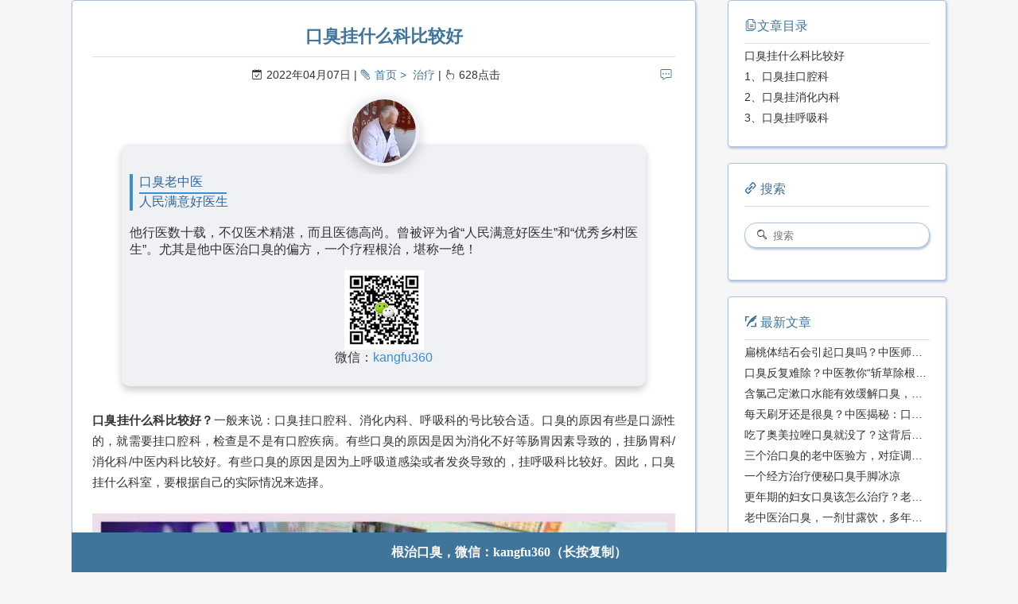

--- FILE ---
content_type: text/html
request_url: http://www.kouchou.com.cn/2204/071.html
body_size: 6398
content:
<!DOCTYPE html><html lang="zh-CN"><head><meta http-equiv="content-type" content="text/html; charset=utf-8"><meta http-equiv="Cache-Control" content="no-transform"><meta http-equiv="Cache-Control" content="no-siteapp"><meta content="width=device-width, initial-scale=1.0, maximum-scale=1.0, user-scalable=0" name="viewport"><meta content="yes" name="apple-mobile-web-app-capable"><meta content="black-translucent" name="apple-mobile-web-app-status-bar-style"><meta content="telephone=no" name="format-detection"><meta name="baidu-site-verification" content="tZGwxUhqJO"><meta name="description" content="口臭挂什么科比较好？一般来说：口臭挂口腔科、消化内科、呼吸科的号比较合适。口臭的原因有些是口源性的，就需要挂口腔科，检查是不是有口腔疾病。有些口臭的原因是因为消化不好等肠胃因素导致的，挂肠胃科/消化科/中医内科比较好。有些口臭的原因是因为上呼吸道感染或者发炎导致的，挂呼吸科比较好。因此，口臭挂什么科室，要根据自己的实际情况来选择。"><meta name="keywords" content="口臭科室"><link rel="stylesheet" type="text/css" href="/css/style.css?v=2.0.4"><link rel="stylesheet" type="text/css" href="/css/highlight.css?v=2.0.4"><link rel="Shortcut Icon" href="/favicon.ico"><link rel="stylesheet" type="text/css" href="/css/viewer.min.css?v=2.0.4"><link rel="bookmark" href="/favicon.ico"><link rel="apple-touch-icon" href="/apple-touch-icon.png"><link rel="apple-touch-icon-precomposed" href="/apple-touch-icon.png"><link rel="alternate" type="application/atom+xml" href="/atom.xml"><title>口臭挂什么科比较好 - 口臭</title><meta name="generator" content="Hexo 4.0.0"></head><body><div class="body_container">  <div id="header"><!--iframe(src='http://kouchou.wecet.com/',width='100%')--></div><div id="layout" class="layout-g"><div class="layout-l"><div class="content_container"><div class="post"><!--a(href="http://www.kouchou.me/", target="_blank")img(src="/img/click.gif" style={width:"100%"})
--><h1 class="post-title">口臭挂什么科比较好</h1><div class="post-meta"><a href="/2204/071.html#comments" class="comment-count"></a><p><span class="date">2022年04月07日</span><span><a href="/" class="category">首页</a><a href="/categories/%E6%B2%BB%E7%96%97/">治疗</a></span><span><i id="busuanzi_container_page_pv"><i id="busuanzi_value_page_pv"></i><i>点击</i></i></span></p></div><div class="post-card"><img src="/img/laozhongyi.jpg" class="touxiang">    <div class="title"><p>口臭老中医</p>      <p>人民满意好医生</p></div>    <p class="content">他行医数十载，不仅医术精湛，而且医德高尚。曾被评为省“人民满意好医生”和“优秀乡村医生”。尤其是他中医治口臭的偏方，一个疗程根治，堪称一绝！</p><img src="/img/erweima.png" class="erweima"><p class="wechat">微信：<span class="we">kangfu360</span></p></div><div class="post-content"><p><strong>口臭挂什么科比较好？</strong>一般来说：口臭挂口腔科、消化内科、呼吸科的号比较合适。口臭的原因有些是口源性的，就需要挂口腔科，检查是不是有口腔疾病。有些口臭的原因是因为消化不好等肠胃因素导致的，挂肠胃科/消化科/中医内科比较好。有些口臭的原因是因为上呼吸道感染或者发炎导致的，挂呼吸科比较好。因此，口臭挂什么科室，要根据自己的实际情况来选择。</p>
<p><img src="../img/2204/071.jpg" alt="口臭挂号"><em>资料图：口臭挂口腔科、消化科、呼吸科的号比较好。</em></p>
<h2 id="口臭挂什么科比较好"><a href="#口臭挂什么科比较好" class="headerlink" title="口臭挂什么科比较好"></a>口臭挂什么科比较好</h2><p>想要去医院治疗口臭的话，最好先弄清楚自己口臭的原因。</p>
<p>自己在家可以先自我测试一下，寻思一下自己到底是哪里的问题。因为你自己搞不明白的，医院导医台的护士也不清楚你的具体原因。在不清楚患者具体的口臭原因的情况下，只能让你把所有的科室的号走一遍。这样不仅浪费钱，更浪费精力。</p>
<h2 id="1、口臭挂口腔科"><a href="#1、口臭挂口腔科" class="headerlink" title="1、口臭挂口腔科"></a>1、口臭挂口腔科</h2><p>有些口臭患者可能是口腔清洁不到位或出现口腔疾病引起的口臭，所以可以挂医院的口腔科检查，到口腔科可以了解牙齿的情况，首先看是否出现龋齿、牙周炎、根尖周炎、牙髓炎等牙科疾病。</p>
<p>因为如果牙齿上出现龋齿，因腐蚀比较严重，牙洞内容易存留食物残渣，加上细菌感染、食物残渣发酵，会引起口臭。</p>
<h2 id="2、口臭挂消化内科"><a href="#2、口臭挂消化内科" class="headerlink" title="2、口臭挂消化内科"></a>2、口臭挂消化内科</h2><p>消化内科是研究食管、胃、小肠、大肠、肝、胆及胰腺等疾病为主要内容的临床三级学科。</p>
<p>因为口臭有可能是消化病引起的，大致可分为胃肠病、肝病、胰胆疾病、内镜和其它疾病5个部分，挂消化内科的号可以检查是不是这些消化器官引起的口臭。</p>
<p>常见的消化内科口臭疾病有胃黏膜糜烂、浅表性胃炎、便秘、消化性溃疡、功能性消化不良、十二指肠炎等等。</p>
<h2 id="3、口臭挂呼吸科"><a href="#3、口臭挂呼吸科" class="headerlink" title="3、口臭挂呼吸科"></a>3、口臭挂呼吸科</h2><p>呼吸内科或者呼吸科是包括上呼吸道和下呼吸道的科室。口臭的话挂呼吸科一般是检查上呼吸道。</p>
<p>口臭的上呼吸道原因包括：鼻炎、咽炎、扁桃体炎等。</p>
<p>如果是上呼吸道感染引起的口臭，只需要针对病灶治疗，治好原发疾病，口臭自然就去除了。</p>
<p><strong>提醒：口臭的原因不同，治疗的方法也不同，切勿胡乱用药。具体可点击文章底部老中医微信，免费咨询，根治口臭。</strong></p>
</div><a href="http://kouchou.wecet.com/" target="_blank"><img src="/img/kouchou.jpg" style="width:100%" alt="口臭老中医" class="kouchou"></a><div class="weixin">咨询微信：kangfu360（长按复制）</div><div class="post-copyright"><blockquote><div class="weixin">关注微信，</div><div class="weixin">去除口臭。</div><div class="weixin">👇👇👇</div><img src="/img/erweima.png"><div class="weixin">微信号：kangfu360（长按复制）</div></blockquote></div><div class="post-copyright"><blockquote><p>版权所有: 口臭(kouchou.com.cn)</p><p>原文链接: <a href="http://www.kouchou.com.cn/2204/071.html">http://www.kouchou.com.cn/2204/071.html</a></p><p>版权声明: 本文首发于<a href="http://www.kouchou.com.cn">口臭</a>(<a href="http://www.kouchou.com.cn">kouchou.com.cn</a>)，我们享有本文的著作权，严谨转载，侵权必究。口臭网是一家专门服务于口臭人群的垂直网站，致力于提供<a href="http://www.kouchou.com.cn/categories/%E6%B2%BB%E7%96%97/">治疗口臭的方法</a>、<a href="http://www.kouchou.com.cn/categories/%E5%8E%9F%E5%9B%A0/">口臭的原因</a>、<a href="http://www.kouchou.com.cn/tags/%E5%8F%A3%E8%87%AD%E7%89%B9%E6%95%88%E8%8D%AF%E6%96%B9/">口臭特效药</a>、<a href="http://www.kouchou.com.cn/tags/%E5%81%8F%E6%96%B9%E7%A7%98%E6%96%B9/">口臭偏方</a>、<a href="http://www.kouchou.com.cn/tags/%E5%8F%A3%E8%87%AD%E6%80%8E%E4%B9%88%E5%8E%BB%E9%99%A4/">去除口臭</a>等专治口臭的方法，帮您彻底根治口臭。根治口臭微信：kangfu360</p></blockquote></div><div class="tags"><a href="/tags/%E5%8C%BB%E9%99%A2/">医院</a></div><div class="post-share"><div class="social-share"><span>分享到:</span></div></div><div class="post-nav"><a href="/2204/072.html" class="pre">临沂专治口臭的方子</a><a href="/2204/07.html" class="next">合肥医院中医治口臭</a></div><div id="comments"></div></div></div></div><div class="layout-r"><div id="sidebar"><div id="·toc" class="widget"><div class="widget-title"><i class="fa fa-fei">文章目录</i></div><ol class="toc"><li class="toc-item toc-level-2"><a class="toc-link" href="#口臭挂什么科比较好"><span class="toc-text">口臭挂什么科比较好</span></a></li><li class="toc-item toc-level-2"><a class="toc-link" href="#1、口臭挂口腔科"><span class="toc-text">1、口臭挂口腔科</span></a></li><li class="toc-item toc-level-2"><a class="toc-link" href="#2、口臭挂消化内科"><span class="toc-text">2、口臭挂消化内科</span></a></li><li class="toc-item toc-level-2"><a class="toc-link" href="#3、口臭挂呼吸科"><span class="toc-text">3、口臭挂呼吸科</span></a></li></ol></div><div class="widget"><div class="widget-title"><i class="fa fa-you"> 搜索</i></div><div id="search-form"><div id="result-mask" class="hide"></div><label><input id="search-key" type="text" autocomplete="off" placeholder="搜索"/></label><div id="result-wrap" class="hide"><div id="search-result"></div></div><div class="hide"><template id="search-tpl"><div class="item"><a href="/{path}" title="{title}"><div class="title">{title}</div><div class="time">{date}</div><div class="tags">{tags}</div></a></div></template></div></div></div><div class="widget"><div class="widget-title"><i class="fa fa-xie"> 最新文章</i></div><ul class="post-list"><li class="post-list-item"><a class="post-list-link" href="/2601/13.html">扁桃体结石会引起口臭吗？中医师为您深度解析</a></li><li class="post-list-item"><a class="post-list-link" href="/2601/12.html">口臭反复难除？中医教你“斩草除根”的正确方法</a></li><li class="post-list-item"><a class="post-list-link" href="/2601/08.html">含氯己定漱口水能有效缓解口臭，但无法根除！</a></li><li class="post-list-item"><a class="post-list-link" href="/2601/07.html">每天刷牙还是很臭？中医揭秘：口臭是脏腑失调的“警报”</a></li><li class="post-list-item"><a class="post-list-link" href="/2601/06.html">吃了奥美拉唑口臭就没了？这背后啊，其实是“胃火”和“胃气”在作怪！</a></li><li class="post-list-item"><a class="post-list-link" href="/2601/05.html">三个治口臭的老中医验方，对症调理才有效</a></li><li class="post-list-item"><a class="post-list-link" href="/2601/04.html">一个经方治疗便秘口臭手脚冰凉</a></li><li class="post-list-item"><a class="post-list-link" href="/2512/30.html">更年期的妇女口臭该怎么治疗？老中医有绝招！</a></li><li class="post-list-item"><a class="post-list-link" href="/2512/29.html">老中医治口臭，一剂甘露饮，多年顽疾得除！</a></li><li class="post-list-item"><a class="post-list-link" href="/2512/24.html">口腔异味（口臭）特别严重是哪里出了问题？</a></li></ul></div><div class="widget"><div class="widget-title"><i class="fa fa-gui"> 分类</i></div><ul class="category-list"><li class="category-list-item"><a class="category-list-link" href="/categories/%E4%B8%AD%E8%8D%AF/">中药</a><span class="category-list-count">65</span></li><li class="category-list-item"><a class="category-list-link" href="/categories/%E5%81%8F%E6%96%B9/">偏方</a><span class="category-list-count">273</span></li><li class="category-list-item"><a class="category-list-link" href="/categories/%E5%85%B6%E5%AE%83/">其它</a><span class="category-list-count">564</span></li><li class="category-list-item"><a class="category-list-link" href="/categories/%E5%8E%9F%E5%9B%A0/">原因</a><span class="category-list-count">184</span></li><li class="category-list-item"><a class="category-list-link" href="/categories/%E5%8F%A3%E8%87%AD%E7%9A%84%E5%8E%9F%E5%9B%A0/">口臭的原因</a><span class="category-list-count">1</span></li><li class="category-list-item"><a class="category-list-link" href="/categories/%E6%B2%BB%E6%84%88/">治愈</a><span class="category-list-count">2</span></li><li class="category-list-item"><a class="category-list-link" href="/categories/%E6%B2%BB%E7%96%97/">治疗</a><span class="category-list-count">1384</span></li><li class="category-list-item"><a class="category-list-link" href="/categories/%E9%97%AE%E7%AD%94/">问答</a><span class="category-list-count">94</span></li></ul></div><div class="widget"><div class="widget-title"><i class="fa fa-biao"> 标签</i></div><div class="tagcloud"><a href="/tags/%E7%81%AB%E5%A4%A7%E5%8F%A3%E8%87%AD/" style="font-size: 15px;">火大口臭</a> <a href="/tags/%E5%8F%A3%E8%87%AD%E7%9A%84%E5%8E%9F%E5%9B%A0/" style="font-size: 15px;">口臭的原因</a> <a href="/tags/%E5%B9%BD%E9%97%A8%E8%9E%BA%E6%9D%86%E8%8F%8C%E5%8F%A3%E8%87%AD/" style="font-size: 15px;">幽门螺杆菌口臭</a> <a href="/tags/%E5%8F%A3%E8%87%AD%E6%80%8E%E4%B9%88%E5%8A%9E/" style="font-size: 15px;">口臭怎么办</a> <a href="/tags/%E5%90%83%E4%BB%80%E4%B9%88%E4%B8%AD%E8%8D%AF%E6%95%88%E6%9E%9C%E6%9C%80%E5%A5%BD/" style="font-size: 15px;">吃什么中药效果最好</a> <a href="/tags/%E5%8F%A3%E8%87%AD%E7%89%B9%E6%95%88%E8%8D%AF%E6%96%B9/" style="font-size: 15px;">口臭特效药方</a> <a href="/tags/%E6%A0%B9%E6%B2%BB%E5%8F%A3%E8%87%AD/" style="font-size: 15px;">根治口臭</a> <a href="/tags/%E6%80%8E%E4%B9%88%E5%8E%BB%E9%99%A4%E5%8F%A3%E8%87%AD/" style="font-size: 15px;">怎么去除口臭</a> <a href="/tags/%E4%B8%AD%E5%8C%BB%E8%BE%A9%E8%AF%81/" style="font-size: 15px;">中医辩证</a> <a href="/tags/%E5%81%8F%E6%96%B9%E7%A7%98%E6%96%B9/" style="font-size: 15px;">偏方秘方</a> <a href="/tags/%E5%8F%A3%E8%87%AD%E9%A3%9F%E7%96%97/" style="font-size: 15px;">口臭食疗</a> <a href="/tags/%E5%8F%A3%E8%87%AD%E8%80%81%E4%B8%AD%E5%8C%BB/" style="font-size: 15px;">口臭老中医</a> <a href="/tags/%E7%94%98%E9%9C%B2%E9%A5%AE/" style="font-size: 15px;">甘露饮</a> <a href="/tags/%E5%8F%A3%E8%87%AD%E5%8C%BB%E9%99%A2/" style="font-size: 15px;">口臭医院</a> <a href="/tags/%E5%A5%B3%E4%BA%BA%E5%8F%A3%E8%87%AD/" style="font-size: 15px;">女人口臭</a> <a href="/tags/%E8%82%9D%E7%81%AB%E8%BF%98%E6%98%AF%E8%83%83%E7%81%AB/" style="font-size: 15px;">肝火还是胃火</a> <a href="/tags/%E5%85%B6%E5%AE%83/" style="font-size: 15px;">其它</a> <a href="/tags/%E7%89%B9%E6%95%88%E8%8D%AF/" style="font-size: 15px;">特效药</a> <a href="/tags/%E4%B8%AD%E8%80%81%E5%B9%B4%E5%8F%A3%E8%87%AD/" style="font-size: 15px;">中老年口臭</a> <a href="/tags/%E5%8F%A3%E8%87%AD%E8%B0%83%E7%90%86/" style="font-size: 15px;">口臭调理</a> <a href="/tags/%E6%9C%AC%E8%8D%89%E7%BA%B2%E7%9B%AE/" style="font-size: 15px;">本草纲目</a> <a href="/tags/%E5%8F%A3%E8%87%AD%E6%A0%B9%E6%B2%BB/" style="font-size: 15px;">口臭根治</a> <a href="/tags/%E7%89%9B%E9%BB%84%E6%B8%85%E8%83%83%E4%B8%B8/" style="font-size: 15px;">牛黄清胃丸</a> <a href="/tags/%E5%98%B4%E5%B7%B4%E5%B1%8E%E8%87%AD%E5%91%B3%E5%84%BF/" style="font-size: 15px;">嘴巴屎臭味儿</a> <a href="/tags/b6%E7%94%B2%E7%A1%9D%E5%94%91%E6%B2%BB%E5%8F%A3%E8%87%AD/" style="font-size: 15px;">b6甲硝唑治口臭</a> <a href="/tags/%E5%8F%A3%E8%87%AD%E5%8C%BB%E6%A1%88/" style="font-size: 15px;">口臭医案</a> <a href="/tags/%E5%8F%A3%E5%B9%B2%E5%8F%A3%E8%8B%A6/" style="font-size: 15px;">口干口苦</a> <a href="/tags/%E5%90%83%E4%BB%80%E4%B9%88%E8%8D%AF%E6%95%88%E6%9E%9C%E6%9C%80%E5%A5%BD/" style="font-size: 15px;">吃什么药效果最好</a> <a href="/tags/%E7%94%B2%E7%A1%9D%E5%94%91%E6%B2%BB%E7%96%97%E5%8F%A3%E8%87%AD/" style="font-size: 15px;">甲硝唑治疗口臭</a> <a href="/tags/%E6%B0%94%E8%A1%80/" style="font-size: 15px;">气血</a> <a href="/tags/%E7%B2%AA%E8%87%AD%E5%91%B3/" style="font-size: 15px;">粪臭味</a> <a href="/tags/%E5%8F%A3%E8%87%AD%E6%80%8E%E4%B9%88%E5%8E%BB%E9%99%A4/" style="font-size: 15px;">口臭怎么去除</a> <a href="/tags/%E5%90%83%E4%BB%80%E4%B9%88%E4%B8%AD%E8%8D%AF/" style="font-size: 15px;">吃什么中药</a> <a href="/tags/%E5%8F%A3%E8%87%AD%E8%88%8C%E8%8B%94/" style="font-size: 15px;">口臭舌苔</a> <a href="/tags/%E4%B8%AD%E5%8C%BB%E8%BE%A8%E8%AF%81/" style="font-size: 15px;">中医辨证</a> <a href="/tags/%E5%AD%A9%E5%AD%90%E5%8F%A3%E8%87%AD/" style="font-size: 15px;">孩子口臭</a> <a href="/tags/%E5%96%9D%E4%BB%80%E4%B9%88%E8%8C%B6/" style="font-size: 15px;">喝什么茶</a> <a href="/tags/%E5%98%B4%E5%B7%B4%E5%B1%8E%E8%87%AD%E5%91%B3/" style="font-size: 15px;">嘴巴屎臭味</a> <a href="/tags/%E5%90%83%E4%BB%80%E4%B9%88%E8%8D%AF/" style="font-size: 15px;">吃什么药</a> <a href="/tags/%E7%94%B7%E4%BA%BA%E5%8F%A3%E8%87%AD/" style="font-size: 15px;">男人口臭</a> <a href="/tags/%E5%8F%A3%E8%87%AD%E4%B8%AD%E8%8D%AF/" style="font-size: 15px;">口臭中药</a> <a href="/tags/%E5%B9%BD%E9%97%A8%E8%9E%BA%E6%9D%86%E8%8F%8C/" style="font-size: 15px;">幽门螺杆菌</a> <a href="/tags/%E5%A4%B1%E7%9C%A0%E5%8F%A3%E8%87%AD/" style="font-size: 15px;">失眠口臭</a> <a href="/tags/%E9%BC%BB%E7%82%8E%E5%8F%A3%E8%87%AD/" style="font-size: 15px;">鼻炎口臭</a> <a href="/tags/%E5%8F%A3%E8%87%AD%E6%80%8E%E4%B9%88%E6%B2%BB/" style="font-size: 15px;">口臭怎么治</a> <a href="/tags/%E8%83%83%E7%82%8E%E5%8F%A3%E8%87%AD/" style="font-size: 15px;">胃炎口臭</a> <a href="/tags/%E5%86%85%E5%88%86%E6%B3%8C%E5%A4%B1%E8%B0%83/" style="font-size: 15px;">内分泌失调</a> <a href="/tags/%E5%8F%A3%E8%87%AD%E5%90%83%E4%BB%80%E4%B9%88%E4%B8%AD%E8%8D%AF/" style="font-size: 15px;">口臭吃什么中药</a> <a href="/tags/%E6%9B%B4%E5%B9%B4%E6%9C%9F/" style="font-size: 15px;">更年期</a> <a href="/tags/%E4%B8%AD%E6%88%90%E8%8D%AF/" style="font-size: 15px;">中成药</a> <a href="/tags/%E6%89%81%E6%A1%83%E4%BD%93/" style="font-size: 15px;">扁桃体</a> <a href="/tags/%E5%81%8F%E6%96%B9/" style="font-size: 15px;">偏方</a> <a href="/tags/%E5%8C%BB%E9%99%A2/" style="font-size: 15px;">医院</a> <a href="/tags/%E9%97%AE%E7%AD%94/" style="font-size: 15px;">问答</a> <a href="/tags/%E5%8F%A3%E8%87%AD%E5%90%83%E4%BB%80%E4%B9%88%E8%8D%AF/" style="font-size: 15px;">口臭吃什么药</a> <a href="/tags/%E5%96%9D%E4%BB%80%E4%B9%88%E4%B8%AD%E8%8D%AF/" style="font-size: 15px;">喝什么中药</a> <a href="/tags/%E5%91%BC%E5%90%B8%E8%87%AD/" style="font-size: 15px;">呼吸臭</a> <a href="/tags/%E4%BE%BF%E7%A7%98/" style="font-size: 15px;">便秘</a> <a href="/tags/%E4%BE%BF%E7%A7%98%E5%8F%A3%E8%87%AD/" style="font-size: 15px;">便秘口臭</a> <a href="/tags/%E5%90%83%E4%BB%80%E4%B9%88%E4%B8%AD%E8%8D%AF%E6%95%88%E6%9E%9C%E5%A5%BD/" style="font-size: 15px;">吃什么中药效果好</a> <a href="/tags/%E8%84%BE%E8%99%9A/" style="font-size: 15px;">脾虚</a> <a href="/tags/%E8%80%81%E4%B8%AD%E5%8C%BB/" style="font-size: 15px;">老中医</a> <a href="/tags/%E7%94%9F%E6%B0%94%E5%8F%A3%E8%87%AD/" style="font-size: 15px;">生气口臭</a> <a href="/tags/%E6%B2%BB%E5%A5%BD%E4%BA%86/" style="font-size: 15px;">治好了</a> <a href="/tags/%E5%BC%A0%E4%BB%B2%E6%99%AF/" style="font-size: 15px;">张仲景</a> <a href="/tags/%E5%A4%A7%E7%97%85%E9%A2%84%E8%AD%A6/" style="font-size: 15px;">大病预警</a> <a href="/tags/%E7%84%A6%E8%99%91%E7%B4%A7%E5%BC%A0/" style="font-size: 15px;">焦虑紧张</a> <a href="/tags/%E5%8F%A3%E8%87%AD/" style="font-size: 15px;">口臭</a> <a href="/tags/%E8%82%9D%E8%83%86%E5%8F%A3%E8%87%AD/" style="font-size: 15px;">肝胆口臭</a> <a href="/tags/%E6%B6%88%E7%82%8E%E8%8D%AF/" style="font-size: 15px;">消炎药</a></div></div><div class="widget"><div class="widget-title"><i class="fa fa-archive"> 归档</i></div><ul class="archive-list"><li class="archive-list-item"><a class="archive-list-link" href="/archives/2026/">2026</a><span class="archive-list-count">7</span></li><li class="archive-list-item"><a class="archive-list-link" href="/archives/2025/">2025</a><span class="archive-list-count">121</span></li><li class="archive-list-item"><a class="archive-list-link" href="/archives/2024/">2024</a><span class="archive-list-count">314</span></li><li class="archive-list-item"><a class="archive-list-link" href="/archives/2023/">2023</a><span class="archive-list-count">405</span></li><li class="archive-list-item"><a class="archive-list-link" href="/archives/2022/">2022</a><span class="archive-list-count">707</span></li><li class="archive-list-item"><a class="archive-list-link" href="/archives/2021/">2021</a><span class="archive-list-count">433</span></li><li class="archive-list-item"><a class="archive-list-link" href="/archives/2020/">2020</a><span class="archive-list-count">566</span></li><li class="archive-list-item"><a class="archive-list-link" href="/archives/2019/">2019</a><span class="archive-list-count">19</span></li></ul></div></div></div></div><a id="totop" href="#top"></a><div id="footer"><div class="footer-info"><p><div id="nav-menu"><a href="/." class="current"><i class="fa fa-home"> 首页</i></a><a href="/archives/"><i class="fa fa-archive"> 治疗</i></a><a href="/about/"><i class="fa fa-user"> 关于</i></a><a href="/atom.xml"><i class="fa fa-rss"> 订阅</i></a></div><a href="/baidusitemap.xml">SiteMap</a> |  <a href="/atom.xml">RSS订阅</a> |  <a href="/about/">关于我们</a></p><p>本站总访问量：<i id="busuanzi_container_site_pv"><i id="busuanzi_value_site_pv"></i></i>次，本站总访客数:<i id="busuanzi_container_site_uv"><i id="busuanzi_value_site_uv"></i></i>人</p><p><span> Copyright &copy; 2008-2028 <a href="/." rel="nofollow">口臭(kouchou.com.cn).</a></span><span> 备案号：<a rel="nofollow" target="_blank" href="https://beian.miit.gov.cn/#/Integrated/index">沪ICP备14018642号-4</a></span><span> 网安备案：<a rel="nofollow" target="_blank" href="http://www.beian.gov.cn/portal/registerSystemInfo?recordcode=31011702006792"> 31011702006792号</a></span><span> Powered by<a rel="nofollow" target="_blank" href="http://www.kouchou.com.cn"> 口臭网</a></span></p></div></div><div id="wechat">根治口臭，微信：kangfu360（长按复制）</div></div><script type="text/javascript" src="/js/baiduUrlPush.js?v=2.0.4"></script><script src="https://busuanzi.ibruce.info/busuanzi/2.3/busuanzi.pure.mini.js" async></script><script>var _hmt = _hmt || [];
(function() {
  var hm = document.createElement("script");
  hm.src = "//hm.baidu.com/hm.js?71070d27480147709bd87d0ede9729ea";
  var s = document.getElementsByTagName("script")[0];
  s.parentNode.insertBefore(hm, s);
  })();
</script><script type="text/javascript" src="/js/search.json.js?v=2.0.4"></script><script type="text/javascript" src="/js/totop.js?v=2.0.4" async></script><link rel="stylesheet" type="text/css" href="/share/css/share.css"><script type="text/javascript" src="/share/js/social-share.js" charset="utf-8"></script><script type="text/javascript" src="/share/js/qrcode.js" charset="utf-8"></script></body></html>

--- FILE ---
content_type: text/css
request_url: http://www.kouchou.com.cn/css/style.css?v=2.0.4
body_size: 5289
content:
body,dl,dt,dd,ul,ol,li,h1,h2,h3,h4,h5,h6,p,img,blockquote,button,pre,fieldset,form,input,select,option{margin:0;padding:0;border:0}h1,h2,h3,h4,h5,h6{font-weight:bold;overflow:hidden}s,i,u,em{font-style:normal}img,button{border:none}form,input,select,option{outline:none}input:-webkit-autofill{-webkit-box-shadow:0 0 0 1000px #fff inset}div{box-sizing:border-box}a,button.submit{color:#40759b;text-decoration:none;-webkit-transition:all .1s ease-in;-moz-transition:all .1s ease-in;-o-transition:all .1s ease-in;transition:all .1s ease-in}a:focus{outline:none}a:hover,a:active{color:#40759b}.clear{clear:both}.hide{display:none;opacity:0;height:0}blockquote,.stressed{-moz-box-sizing:border-box;box-sizing:border-box;margin:1.5em 0 1.5em 1em;padding:10px;color:#555;border:1px solid #e6e6e6;border-left:5px solid #40759b}strong,b,em{font-weight:bold}.hidden1{display:none}@font-face{font-family:"iconfont";src:url("../iconfont/iconfont.eot?t=1478071541360");src:url("../iconfont/iconfont.eot?t=1478071541360#iefix") format('embedded-opentype'),url("../iconfont/iconfont.woff?t=1478071541360") format('woff'),url("../iconfont/iconfont.ttf?t=1478071541360") format('truetype'),url("../iconfont/iconfont.svg?t=1478071541360#iconfont") format('svg')}.fa{font-size:16px;font-style:normal}.fa:before{font-family:"iconfont" !important;-webkit-font-smoothing:antialiased;-moz-osx-font-smoothing:grayscale;text-rendering:auto}.fa-home:before{content:"\e001"}.fa-gui:before{content:"\e002"}.fa-user:before{content:"\e003"}.fa-rss:before{content:"\e004"}.fa-rili:before{content:"\e005"}.fa-commt:before{content:"\e006"}.fa-sou:before{content:"\e007"}.fa-biao:before{content:"\e008"}.fa-fei:before{content:"\e009"}.fa-archive:before{content:"\e00a"}.fa-you:before{content:"\e00b"}.fa-huo:before{content:"\e00c"}.fa-hit:before{content:"\e00d"}.fa-right:before{content:"\e00e"}.fa-left:before{content:"\e00f"}.fa-xie:before{content:"\e010"}.fa-empty:before{content:"\e011"}.fa-weibo:before{content:"\e012"}.fa-weixin:before{content:"\e013"}.fa-github:before{content:"\e014"}.fa-email:before{content:"\e015"}body{font-family:"Source Code Pro",Tahoma,"Helvetica Neue",Helvetica,"Hiragino Sans GB","Microsoft YaHei Light","Microsoft YaHei","Source Han Sans CN","WenQuanYi Micro Hei",Arial,sans-serif;-webkit-font-smoothing:antialiased;-moz-osx-font-smoothing:grayscale;font-size:14px;color:#333;width:100%;height:100%;background:#f6f6f6}.layout-g{letter-spacing:-.31em;*letter-spacing:normal;word-spacing:-.43em;*word-spacing:-.43em;text-rendering:optimizespeed;display:-webkit-flex;-webkit-flex-flow:row wrap;display:-ms-flexbox;-ms-flex-flow:row wrap;-ms-align-content:flex-start;-webkit-align-content:flex-start}.layout-l,.layout-r{display:inline-block;*display:inline;zoom:1;letter-spacing:normal;word-spacing:normal;vertical-align:top;text-rendering:auto}.layout-l{width:75%;*width:74.969%}.layout-r{width:25%;*width:24.969%}.body_container{padding:0 50px;max-width:1200px;margin:0 auto;overflow:hidden}.content_container{padding-right:40px}#header{text-align:left;position:relative}#header iframe{width:100%;height:6707px;border:none}#header .site-name{padding-top:100px}#header .site-name h1{padding:0;margin:0;height:0;overflow:hidden}#header .site-name .description{padding:.6em 0 0;color:#fff;text-shadow:1px 2px 3px #113f6e;white-space:normal;word-wrap:break-word;line-height:26px}#logo{font:bold 42px/1.2 "宋体";white-space:nowrap;color:#fff;text-shadow:1px 3px 6px #113f6e}#nav-menu{margin:20px 0;padding:0;position:relative;right:0;top:0}#nav-menu a{display:inline-block;padding:3px 18px 3px;line-height:30px;color:#fff;font-size:16px;border:1px solid transparent}#nav-menu a:hover,#nav-menu a.current{border-bottom:1px solid #fff;-webkit-box-shadow:0 0 10px #adc2d7 inset;box-shadow:0 0 10px #adc2d7 inset}#sidebar{word-wrap:break-word;-webkit-transition:all .6s ease-in-out;transition:all .6s ease-in-out}#sidebar .widget{margin-bottom:20px;padding:10px 20px 20px 20px;border-radius:4px;-webkit-box-shadow:1px 2px 3px #adc2d7;box-shadow:1px 2px 3px #adc2d7;border:1px solid #adc2d7;background:#fff}#sidebar .widget a{color:#333}#sidebar .widget a:hover{color:#40759b;text-decoration:underline}#sidebar .widget .widget-title,#sidebar .widget .comments-title{color:#40759b;line-height:2.7;margin-top:0;font-size:16px;border-bottom:1px solid #d8e2eb;display:block;font-weight:normal}#sidebar .widget .tagcloud{margin-top:10px}#sidebar .widget .tagcloud a{line-height:1.5;padding:5px}#sidebar .widget ul,#sidebar .widget ol{list-style:none;padding:0}#sidebar .widget ul li,#sidebar .widget ol li{list-style:none;margin:5px 0;line-height:1.5;overflow:hidden;white-space:nowrap;text-overflow:ellipsis}#sidebar .widget .category-list-count,#sidebar .widget .archive-list-count{padding-left:5px;color:#40759b}#sidebar .widget .category-list-count:before,#sidebar .widget .archive-list-count:before{content:"("}#sidebar .widget .category-list-count:after,#sidebar .widget .archive-list-count:after{content:")"}#sidebar .search-pla{display:block;height:52px}#search-form{position:relative;padding:20px 0;color:#333;width:100%}#search-form label{position:relative;display:block;margin:0;width:100%;height:100%}#search-form label:before{font-family:"iconfont" !important;content:'\e007';position:absolute;left:15px;top:9px}#search-form input{box-sizing:border-box;height:32px;padding:7px 11px 7px 35px;line-height:16px;width:100%;border-radius:15px;background:#fff;-webkit-box-shadow:1px 2px 3px #adc2d7;box-shadow:1px 2px 3px #adc2d7;border:1px solid #adc2d7}#result-wrap{position:absolute;top:56px;width:120%;left:-50px;box-sizing:content-box;padding:20px;background:#fff;color:#333;border-radius:4px;-webkit-box-shadow:1px 2px 3px #adc2d7;box-shadow:1px 2px 3px #adc2d7;border:1px solid #adc2d7}#result-wrap:before{content:'';position:absolute;display:inline-block;border-width:0 12px 12px 12px;border-style:solid;border-color:#adc2d7 transparent;left:56px;top:-12px}#result-wrap:after{content:'';position:absolute;display:inline-block;border-width:0 12px 12px 12px;border-style:solid;border-color:#fff transparent;left:56px;top:-10px}#result-mask{position:fixed;left:0;top:0}#search-result{width:100%;box-sizing:content-box;padding-right:20px;margin-right:-20px;max-height:400px;overflow-y:auto}#search-result .tips{text-align:center}#search-result .tips .fa{font-size:60px;color:#b3d2ef}#search-result .item{border-top:1px solid #d8e2eb;padding:8px 0}#search-result .item:first-child{border-top:none}#search-result .item a:hover{text-decoration:none}#search-result .item .title{white-space:nowrap;line-height:1.8;overflow:hidden;white-space:nowrap;text-overflow:ellipsis;font-size:14px;color:#40759b}#search-result .item .title:hover{text-decoration:underline}#search-result .item .time{text-align:right;font-size:12px}#search-result .item .tags{overflow:hidden;white-space:nowrap;text-overflow:ellipsis}#search-result .item .tags span{display:inline-block;margin-right:5px;font-size:12px}#search-result .item .tags span:before{font-family:"iconfont" !important;content:'\e008'}.post{padding:25px;background:#fff;border-radius:4px;-webkit-box-shadow:1px 2px 3px #adc2d7;box-shadow:1px 2px 3px #adc2d7;border:1px solid #adc2d7;margin-bottom:40px}.post .post-title{margin:0;color:#40759b;text-align:center;border-bottom:1px solid #d8e2eb;padding-bottom:10px;padding-top:5px;font-weight:bold;font-size:22px;line-height:1.4}.post .post-title a{color:#40759b}.post .post-title a:hover{text-decoration:underline}.post .post-meta{padding:0;margin:10px 0 0;color:#333;font-size:14px;line-height:24px;min-height:24px;text-indent:.15em;text-align:center}.post .post-meta:after{content:'';display:table;clear:both}.post .post-meta span{display:inline-block;height:16px;line-height:16px;margin-right:2px}.post .post-meta span:after{content:' | '}.post .post-meta span:last-child:after{content:' '}.post .post-meta a{color:#40759b}.post .post-meta a:hover{color:#40759b;border-bottom:1px solid #40759b}.post .post-meta .category:before{font-family:"iconfont" !important;content:"\e002";padding-right:.3em}.post .post-meta .category:after{content:" > ";padding-right:.3em}.post .post-meta .date:before{font-family:"iconfont" !important;content:"\e005";padding-right:.3em}.post .post-meta #busuanzi_value_page_pv{height:16px;line-height:16px}.post .post-meta #busuanzi_value_page_pv:before{font-family:"iconfont" !important;content:"\e00d";padding-right:.3em}.post .kouchou{margin-top:1em}.post .weixin{text-align:center;color:#008000}.post #indeximg{width:96%;padding:2%}.post .comment-count{float:right;display:inline-block;text-indent:.15em}.post .comment-count:before{vertical-align:bottom;font-family:"iconfont" !important;content:"\e006";padding-right:.3em}.post .comment-count:hover{color:#40759b;border-bottom:1px solid #40759b}.post .comment-count span:after{content:'';display:none}.post .post-card{width:90%;background-color:#eff1f5;padding:20px 10px 25px 10px;margin:75px auto 15px;border-radius:10px;box-shadow:0 5px 10px rgba(0,0,0,0.2)}.post .post-card .erweima{width:100px;display:block;margin:15px auto 0}.post .post-card .touxiang{width:80px;height:80px;border-radius:50%;border:4px solid #eff1f5;box-shadow:0 5px 15px rgba(0,0,0,0.2);display:block;margin:-80px auto 0}.post .post-card .wechat{text-align:center;font-size:16px;display:block}.post .post-card .wechat .we{color:#3d8ecd}.post .post-card .title{margin:10px 0 18px 0;background:#eff1f5;border-left:4px solid #3d8ecd;font-size:16px;font-family:Verdana,"Microsoft YaHei";color:#369;white-space:nowrap;height:46px;line-height:20px;padding-left:8px}.post .post-card .title p:first-child{width:110px;text-align:left;padding-bottom:3px;border-bottom:2px solid #3d8ecd}.post .post-card .content{font-size:16px;text-align:justify;display:inline-block}.post .post-content{clear:left;font-size:15px;line-height:1.77;color:#333;padding-top:15px;text-align:justify;text-justify:distribute;word-break:break-all}.post .post-content h2{width:100%;margin:5px auto;height:36px;background:#eff1f5;border-left:3px solid #3d8ecd;font-size:18px;font-family:Verdana,"Microsoft YaHei";line-height:36px;color:#369;text-indent:10px;white-space:nowrap;text-overflow:ellipsis;overflow:hidden}.post .post-content h3{font-size:16px;margin-bottom:1em}.post .post-content h4{font-size:14px}.post .post-content h5{font-size:13px}.post .post-content h6{font-size:12px}.post .post-content p{margin:0 0 1.234em}.post .post-content p code{margin:0 5px;padding:0 5px;font-family:Source Code Pro,Monaco,Menlo,Consolas,monospace;color:#4d4d4c;background:#eee;font-size:.95em;word-break:break-all}.post .post-content p a{color:#40759b;padding-bottom:2px;word-break:break-all}.post .post-content p a:hover{text-decoration:underline}.post .post-content p .caption{color:#40759b;display:block;font-size:.9em;margin-top:.1em;position:relative;text-align:center}.post .post-content blockquote p,.post .post-content .stressed p{margin:0}.post .post-content img{max-width:100%;padding:.5em 0;margin:auto;display:block}.post .post-content hr{margin:2.4em auto;border:none;border-top:1px solid #d8e2eb;position:relative}.post .post-content ul,.post .post-content ol{margin:0;padding:0 0 0 2em;margin:0 0 1.234em}.post .post-content ul li ul,.post .post-content ol li ul,.post .post-content ul li ol,.post .post-content ol li ol,.post .post-content ul li p,.post .post-content ol li p{margin:0}.post .post-content ul code,.post .post-content ol code{margin:0 5px;padding:0 5px;font-family:Source Code Pro,Monaco,Menlo,Consolas,monospace;color:#4d4d4c;background:#eee;font-size:.95em;word-break:break-all}.post .post-content ul a,.post .post-content ol a{color:#40759b;padding-bottom:2px;word-break:break-all}.post .post-content ul a:hover,.post .post-content ol a:hover{text-decoration:underline}.post .post-copyright blockquote{margin:1em 0 1rem;padding:18px 15px;border:1px solid #40759b;border-left:12px solid #40759b;border-right:12px solid #40759b;border-radius:20px 0 20px;word-wrap:break-word;word-break:break-all}.post .post-copyright blockquote img{margin:0 auto;display:block}.post .tags{padding-bottom:.5em;text-align:right}.post .tags a{margin-right:.5em}.post .tags a:before{font-family:"iconfont" !important;content:"\e008";padding-right:.3em}.post .post-share::after{content:' ';display:block;clear:both}.post-archive{font-size:15px;line-height:2;padding:2em 0}.post-archive ul,.post-archive ol,.post-archive li{list-style:none}.post-archive h2{margin:0 0 15px -51px;font-weight:bold;font-size:24px;letter-spacing:-1px;background:#d8e2eb;height:100px;width:100px;border-radius:50%;text-align:center;line-height:100px;color:#5483b1}.post-archive h2:before{font-family:"iconfont" !important;font-weight:normal;content:"\e005";margin-right:.1em}.archive-wrap{position:relative;border-left:2px solid #d8e2eb;margin-left:140px;padding:3em 0}.archive-wrap.tag-cat{margin-left:60px}.archive-wrap:before,.archive-wrap:after{content:'';position:absolute;left:-6px;width:10px;height:10px;border-radius:50%;background:#d8e2eb}.archive-wrap:before{top:0}.archive-wrap:after{bottom:0}.archive-wrap .listing li{margin-bottom:50px;position:relative}.archive-wrap .listing li a{color:#333}.archive-wrap .listing li a:hover{color:#5483b1}.archive-wrap .listing li a:before{content:'';position:absolute;z-index:1;left:-11px;bottom:-10px;width:20px;height:20px;border-radius:50%;background:#fff;border:1px solid #d8e2eb;-webkit-box-shadow:0 0 4px #d8e2eb inset;box-shadow:0 0 4px #d8e2eb inset}.archive-wrap .listing li a:after{content:'';position:absolute;z-index:2;left:-5px;bottom:-4px;width:10px;height:10px;border-radius:50%;background:#d8e2eb;-webkit-box-shadow:0 0 3px #d8e2eb inset;box-shadow:0 0 3px #d8e2eb inset}.archive-wrap .listing li:hover a:before{border:1px solid #5483b1;-webkit-box-shadow:0 0 4px #5483b1 inset;box-shadow:0 0 4px #5483b1 inset}.archive-wrap .listing li:hover a:after{background:#5483b1}.archive-wrap .listing li:hover .tite{border-bottom:1px solid #5483b1}.archive-wrap .listing li:hover .tite:after{background:#5483b1}.archive-wrap .listing li:hover .date{border:1px solid #5483b1}.archive-wrap .tite{position:relative;bottom:-4px;display:inline-block;border-bottom:1px solid #d8e2eb;line-height:1.2em;padding:0 30px;max-width:100%;box-sizing:border-box}.archive-wrap .tite:after{content:'';position:absolute;right:0;bottom:-4px;width:8px;height:8px;border-radius:50%;background:#d8e2eb}.archive-wrap .date{position:absolute;left:-112px;width:100px;bottom:0;height:30px;line-height:30px;text-align:center;border-radius:15px 30px 0 15px;border:1px solid #d8e2eb;-webkit-box-shadow:0 0 4px #d8e2eb inset;box-shadow:0 0 4px #d8e2eb inset}#footer{width:100%;margin-bottom:30px;padding:0 0 30px 0}#footer .footer-info{line-height:2;color:#333;text-align:center;font-size:.925em}#footer .footer-info a{color:#40759b;margin:0 6px}#footer .footer-info span{margin:0 6px}#footer .footer-info .fa{display:inline-block;margin:0 6px 0 0;padding:0 2px}#footer .footer-info .fa.fa-github{color:#000}#footer .footer-info .fa.fa-github:hover{color:#4078c0}#footer .footer-info .fa.fa-weibo{color:#e6162d}#footer .footer-info .fa.fa-weibo:hover{color:#f93}#footer .footer-info .fa.fa-email{color:#756e78}#footer .footer-info .fa.fa-email:hover{color:#000}#footer .footer-info p a{margin:0}.page-navigator{list-style:none;padding:0 0 25px 0;font-size:14px;text-align:center}.page-navigator .space{border:none;padding:5px 5px}.page-navigator .current{background:#fff}.page-navigator .current:hover{border-bottom-color:#adc2d7}.page-navigator .page-number,.page-navigator .extend{display:inline-block;margin:0 5px 5px 0}.page-navigator a,.page-navigator span{display:inline-block;height:25px;line-height:25px;padding:5px 9px;text-align:center;-webkit-box-shadow:1px 2px 3px #adc2d7;box-shadow:1px 2px 3px #adc2d7;border:1px solid #adc2d7}.page-navigator a:hover,.page-navigator span:hover{border-bottom-color:#fff}.page-navigator a.prev:before,.page-navigator span.prev:before{font-family:"iconfont" !important;content:"\e00f";padding-right:.3em}.page-navigator a.next:after,.page-navigator span.next:after{font-family:"iconfont" !important;content:"\e00e";padding-left:.3em}.label-title{margin-top:1.1em;font-size:22px;color:#333;font-weight:bold}.label-title .fa{display:inline-block;background:#f2f7fb;color:#5483b1;padding:0 10px;border-radius:30px 0 0 30px;margin:10px 5px;font-size:20px}.readmore a{font-size:14px;color:#40759b;margin:-7px 0 0;padding:5px 10px;float:right}.readmore a:after{content:">>";padding-left:.15em}.readmore a:hover{-webkit-box-shadow:0 -1px 4px #5483b1 inset;box-shadow:0 -1px 4px #5483b1 inset}.post-nav{overflow:hidden;margin-top:15px;margin-bottom:20px;padding:10px;white-space:nowrap;border-top:1px solid #d8e2eb}.post-nav a{display:inline-block;max-width:49%;line-height:25px;font-size:15px;color:#555;border-bottom:none;position:relative;white-space:normal;box-sizing:border-box;text-decoration:underline}.post-nav a.pre{float:left;padding-left:1.2em}.post-nav a.pre:before{position:absolute;left:0;top:0;font-family:"iconfont" !important;content:"\e00f";padding-right:.3em}.post-nav a:hover{color:#40759b}.post-nav a.next{float:right;text-align:right;padding-right:1.2em}.post-nav a.next:after{position:absolute;right:0;top:0;font-family:"iconfont" !important;content:"\e00e";padding-left:.3em}#totop{position:fixed;right:50px;bottom:50px;display:block;visibility:hidden;width:32px;height:54px;line-height:56px;overflow:hidden;color:#40759b;text-align:center;text-shadow:0 2px 2px #40759b;opacity:0;-webkit-transition:visibility .6s cubic-bezier(.6,.04,.98,.335),opacity .6s cubic-bezier(.6,.04,.98,.335),-webkit-transform .6s cubic-bezier(.6,.04,.98,.335);-moz-transition:visibility .6s cubic-bezier(.6,.04,.98,.335),opacity .6s cubic-bezier(.6,.04,.98,.335),-moz-transform .6s cubic-bezier(.6,.04,.98,.335);transition:visibility .6s cubic-bezier(.6,.04,.98,.335),opacity .6s cubic-bezier(.6,.04,.98,.335),transform .6s cubic-bezier(.6,.04,.98,.335)}#totop:before{font-family:"iconfont" !important;content:'\e00c';font-size:54px;margin-left:-.2em}#totop.launch{opacity:0;-webkit-transform:translateY(-500px);-moz-transform:translateY(-500px);-ms-transform:translateY(-500px);transform:translateY(-500px);pointer-events:none}#totop.show{visibility:visible;opacity:1}.author-page{padding:40px 0 20px 0;text-align:center}.author-page:after{content:"";clear:both;display:block}.author-page .photo{display:inline-block;vertical-align:top;box-sizing:content-box;padding:0 30px 30px 30px;width:180px;height:180px}.author-page .photo img{width:100%;height:100%;padding:0;margin:0;border-radius:50%;-webkit-box-shadow:1px 2px 3px #adc2d7;box-shadow:1px 2px 3px #adc2d7}.author-page .author{font-size:16px;white-space:nowrap;display:inline-block;vertical-align:top;text-align:left}.author-page .author .fa{margin-right:.4em}.author-page .author .fa:before{margin-right:.2em}#toc li{font-weight:bold}#toc .toc-child{margin-left:.6em;padding-left:0}#toc .toc-child li{font-weight:normal}#toc .toc-child li:first-of-type{margin-top:0}#toc .toc-child li:last-of-type{margin-bottom:0}.fixed{position:fixed;top:0}.fixed.scroll{overflow-y:scroll;max-height:100%}table,tbody,tr,th,td{border-collapse:collapse;box-sizing:border-box;border-spacing:0;cellspacing:0;cellpadding:0;padding:0;margin:0}table{margin:auto auto 15px;width:100%;background:transparent;overflow-x:auto;display:block}table th{font-weight:bold;padding:5px 10px;border:1px solid #d8e2eb;border-bottom-width:2px}table tr:nth-child(2n){background:#f4fcff}table td{padding:5px 10px;border:1px solid #d8e2eb}@media print,screen and (max-width:56.25em){.body_container{padding:0 30px}.content_container{padding-right:20px}#sidebar .widget{margin-bottom:15px}.post{padding:20px}}@media print,screen and (min-width:48em){#header iframe{height:8700px}}@media print,screen and (max-width:48em){#wechat{left:0}.layout-l{width:100%}.layout-r{width:100%}#toc{display:none}#sidebar .search-pla{display:none}#search-form{position:relative;bottom:0;width:100%}#search-form label{color:#40759b}#search-form input{color:#40759b;background:#eee;border:1px solid #e2eaf1;-webkit-box-shadow:0 0 10px #adc2d7 inset;box-shadow:0 0 10px #adc2d7 inset}#search-form input:-ms-input-placeholder{color:#fff}#search-form input:-moz-placeholder{color:#fff}#search-form input::-moz-placeholder{color:#fff}#search-form input::-webkit-input-placeholder{color:#fff}#nav-menu{position:relative;text-align:center}#nav-menu a{padding:0 15px;line-height:27px;height:27px;font-size:13px}.site-name{margin-bottom:20px;text-align:center}.content_container{padding-right:0}.body_container{padding:0 20px}.post{padding:5px 15px 25px 15px}.post-title{font-size:20px}#sidebar .widget{padding:5px 15px 15px 15px}.hidden_mid_and_down{display:none !important}.post-archive{padding:1em 0}.archive-wrap{margin-left:110px}.archive-wrap.tag-cat{margin-left:30px}.archive-wrap .tite{padding:0 20px}.author-page .author{font-size:14px}#result-wrap{width:60%;left:0}}@media print,screen and (max-width:35.5em){.content_container{padding-right:0}.body_container{padding:0}#search-form{padding:0 20px}.post-archive{padding:.6em 0}.archive-wrap{margin-left:60px}.archive-wrap.tag-cat{margin-left:10px}.archive-wrap .listing li{margin-bottom:30px}.archive-wrap .tite{padding:0 15px;font-size:14px}.archive-wrap .date{left:-62px;width:60px;border-radius:15px 15px 0 15px;font-size:12px}}@media print,screen and (max-width:25em){#nav-menu a{padding:0 10px 0 8px}#nav-menu a i.fa{font-size:14px}.post .post-title{font-size:18px}.post-archive{padding:0}.archive-wrap{margin-left:56px}.archive-wrap.tag-cat{margin-left:0}.archive-wrap .tite{padding:0 5px 0 10px}.author-page .author{font-size:12px}.author-page .photo{padding:0 0 30px 0}#result-wrap{width:90%;left:0}}#ds-recent-comments li.ds-comment{border:none !important;border-bottom:1px dashed #d8e2eb !important}#ds-reset a:hover{color:#40759b !important}#ds-reset .ds-post-button{background:#40759b !important}#ds-reset .ds-post-button:hover{background:#608cb7 !important}#wechat{width:100%;height:50px;line-height:50px;text-align:center;background:#40759b;position:fixed;bottom:0;color:#fff;font-size:16px;font-weight:bold;z-index:9;max-width:1100px;font-family:'微软雅黑'}#box{display:none;width:80%;max-width:300px;height:280px;position:fixed;margin:auto;top:0;right:0;bottom:0;left:0;background:#fff;z-index:10;border-radius:10px}#box #x{position:absolute;width:20px;height:20px;border-radius:50%;background:#e5e5e5;right:-10px;top:-10px;text-align:center;line-height:20px;color:#fff;font-size:20px;line-height:18px}.tou{width:80px;height:80px;border-radius:50%;position:absolute;top:-40px;left:0;right:0;margin:auto;display:block;border:2px solid #40759b}#box h3{text-align:center;margin-top:50px;color:#fff}#box p{text-align:center}#box span{font-size:22px;font-weight:bold;color:#008000}#box .fuzhi{margin-bottom:10px;color:#c5c5c5;font-size:12px;text-align:center}#box .line{width:100%;height:100px;position:relative;z-index:-1;border-radius:10px;overflow:hidden}#box .line::after{content:'';width:140%;height:100px;position:absolute;left:-20%;top:0;z-index:-1;border-radius:0 0 50% 50%;background:#40759b}#box .weixin{width:80%;height:36px;background:#008000;text-align:center;line-height:30px;color:#fff;border-radius:6px;margin:10px auto;display:flex;justify-content:space-evenly;align-items:center}.weixin img{width:20px;height:20px}

--- FILE ---
content_type: text/css
request_url: http://www.kouchou.com.cn/css/highlight.css?v=2.0.4
body_size: 2028
content:
pre{width:100%;position:relative;border:none;padding:0;margin:0}pre code{display:block;box-sizing:border-box;overflow-x:auto;font-family:Source Code Pro,Monaco,Menlo,Consolas,monospace;margin:1.2em 0;padding:15px 15px 10px 15px;line-height:1.2em;width:100%;border-radius:5px;box-shadow:1px 1px 2px rgba(0,0,0,0.125);font-size:13px;color:#333;background:#f7f8f8}figure.highlight,.codeblock{background:#f7f8f8;margin:10px 0;line-height:1.1em;padding-top:15px;margin:1em 0;border-radius:5px;box-shadow:1px 1px 2px rgba(0,0,0,0.125)}figure.highlight figcaption,.codeblock figcaption{font-size:13px;padding:0 15px 20px;margin:0;background:#f7f8f8;color:#999}figure.highlight figcaption a,.codeblock figcaption a{float:right;color:#40759b;font-weight:bold}figure.highlight table,.codeblock table{width:100%;margin:0;padding-bottom:10px;border-collapse:collapse;position:relative;display:block;overflow-x:auto}figure.highlight pre,.codeblock pre,figure.highlight .gutter,.codeblock .gutter,figure.highlight .code,.codeblock .code,figure.highlight .tag,.codeblock .tag{background-color:inherit;font-family:Source Code Pro,Monaco,Menlo,Consolas,monospace;border:none;padding:0;margin:0;cursor:text}figure.highlight .gutter,.codeblock .gutter,figure.highlight .code,.codeblock .code{vertical-align:top}figure.highlight.plain .gutter,.codeblock.plain .gutter{display:none}figure.highlight .gutter,.codeblock .gutter{background:#f7f8f8;border-right:1px solid #e6e6e6;padding:.3em 15px}figure.highlight .gutter .line,.codeblock .gutter .line{color:#aaa}figure.highlight .line,.codeblock .line{font-size:13px;color:#333}figure.highlight .line.marked,.codeblock .line.marked{background:#f5e3de}figure.highlight .code,.codeblock .code{padding:.3em 15px .3em 1em;width:100%}.gist .line,.gist .line-number{font-family:Source Code Pro,Monaco,Menlo,Consolas,monospace;font-size:1em;margin:0 0 5px 0}.highlight .comment,.highlight .title{color:#888}.highlight .meta,.highlight .tag{color:#324977}.highlight .attr{color:#118a04}.highlight .string,.highlight .value,.highlight .inheritance,.highlight .header,.highlight .ruby .symbol,.highlight .xml .cdatabody{color:#920000}.highlight .keyword,.highlight .javascript .function{color:#ec25ec}.highlight .number,.highlight .preprocessor,.highlight .built_in,.highlight .literal,.highlight .params,.highlight .constant{color:#fb6a00}.highlight.apacheconf .code .common,.highlight.apacheconf .code .nomarkup,.highlight.apacheconf .code .attribute,.highlight.apacheconf .code .variable,.highlight.apacheconf .code .cbracket,.highlight.apacheconf .code .keyword{color:#0086b3}.highlight.apacheconf .code .sqbracket{color:#df5000}.highlight.apacheconf .code .section,.highlight.apacheconf .code .tag{color:#63a35c}.highlight.bash .code .literal,.highlight.bash .code .built_in{color:#0086b3}.highlight.bash .code .title{color:#795da3}.highlight.bash .code .shebang{color:#969896}.highlight.bash .code .variable{color:#333}.highlight.coffeescript .code .subst,.highlight.coffeescript .code .regexp,.highlight.coffeescript .code .attribute{color:#df5000}.highlight.coffeescript .code .literal,.highlight.coffeescript .code .built_in,.highlight.coffeescript .code .number{color:#0086b3}.highlight.coffeescript .code .title{color:#795da3}.highlight.coffeescript .code .reserved,.highlight.coffeescript .code .attribute{color:#1d3e81}.highlight.cpp .code .number,.highlight.c .code .number,.highlight.cpp .code .built_in,.highlight.c .code .built_in{color:#0086b3}.highlight.cpp .code .preprocessor,.highlight.c .code .preprocessor{color:#df5000}.highlight.cpp .code .title,.highlight.c .code .title{color:#795da3}.highlight.cpp .code .meta-keyword,.highlight.c .code .meta-keyword{color:#a71d5d}.highlight.cs .code .preprocessor,.highlight.cs .code .preprocessor .keyword{color:#333}.highlight.cs .code .xmlDocTag,.highlight.cs .code .doctag{color:#63a35c}.highlight.cs .code .number,.highlight.cs .code .built_in{color:#0086b3}.highlight.cs .code .title{color:#795da3}.highlight.css .code .id,.highlight.css .code .class,.highlight.css .code .pseudo,.highlight.css .code .selector-pseudo{color:#795da3}.highlight.css .code .attr_selector,.highlight.css .code .value{color:#333}.highlight.css .code .attribute,.highlight.css .code .hexcolor,.highlight.css .code .number,.highlight.css .code .function{color:#0086b3}.highlight.css .code .at_rule,.highlight.css .code .important,.highlight.css .code .meta{color:#a71d5d}.highlight.css .code .tag,.highlight.css .code .selector-tag{color:#63a35c}.highlight.diff .code .deletion{color:#bd2c00;background-color:#ffecec}.highlight.diff .code .addition{color:#55a532;background-color:#eaffea}.highlight.http .code .literal{color:#0086b3}.highlight.http .code .request{color:#a71d5d}.highlight.http .code .attribute,.highlight.http .code attr{color:#183691}.highlight.ini .code .value,.highlight.ini .code .keyword{color:#333}.highlight.ini .code .setting,.highlight.ini .code .attr{color:#a71d5d}.highlight.ini .code .chunk,.highlight.ini .code .meta{color:#795da3;font-weight:bold}.highlight.ini .code .title,.highlight.ini .code .section{color:#795da3}.highlight.js .code .tag .title{color:#333}.highlight.js .code .regexp{color:#df5000}.highlight.js .code .javadoc{color:#969896}.highlight.js .code .literal,.highlight.js .code .number{color:#0086b3}.highlight.js .code .built_in,.highlight.js .code .title{color:#795da3}.highlight.js .code .tag,.highlight.js .code .javadoctag{color:#a71d5d}.highlight.java .code .title{color:#795da3}.highlight.java .code .number{color:#0086b3}.highlight.java .code .javadoc{color:#969896}.highlight.java .code .params{color:#1d3e81}.highlight.java .code .meta,.highlight.java .code .annotation,.highlight.java .code .javadoctag{color:#a71d5d}.highlight.mak .code .title{color:#795da3}.highlight.mak .code .constant{color:#333}.highlight.mak .code .keyword,.highlight.mak .code .meta-keyword{color:#0086b3}.highlight.json .code .attribute{color:#183691}.highlight.json .code .number,.highlight.json .code .literal{color:#0086b3}.highlight.md .code .link_url,.highlight.md .code .link{text-decoration:underline}.highlight.md .code .link_reference,.highlight.md .code .symbol,.highlight.md .code .code{color:#0086b3}.highlight.md .code .value,.highlight.md .code .link_label,.highlight.md .code .strong,.highlight.md .code .emphasis,.highlight.md .code .blockquote,.highlight.md .code .quote,.highlight.md .code .section{color:#183691}.highlight.nginx .code .title,.highlight.nginx .code .attribute{color:#a71d5d}.highlight.nginx .code .built_in,.highlight.nginx .code .literal{color:#0086b3}.highlight.nginx .code .regexp{color:#183691}.highlight.nginx .code .variable{color:#333}.highlight.objectivec .code .title{color:#795da3}.highlight.objectivec .code .preprocessor,.highlight.objectivec .code .meta{color:#a71d5d}.highlight.objectivec .code .preprocessor .title,.highlight.objectivec .code .meta .title{color:#df5000}.highlight.objectivec .code .literal,.highlight.objectivec .code .number,.highlight.objectivec .code .built_in{color:#0086b3}.highlight.objectivec .code .meta-string{color:#183691}.highlight.perl .code .title{color:#795da3}.highlight.perl .code .regexp{color:#df5000}.highlight.perl .code .sub{color:#795da3}.highlight.php .code .title{color:#795da3}.highlight.php .code .regexp{color:#df5000}.highlight.php .code .phpdoc,.highlight.php .code .doctag{color:#a71d5d}.highlight.php .code .literal,.highlight.php .code .number{color:#0086b3}.highlight.python .code .number{color:#0086b3}.highlight.python .code .decorator,.highlight.python .code .title,.highlight.python .code .meta{color:#795da3}.highlight.ruby .code .prompt,.highlight.ruby .code .constant,.highlight.ruby .code .number,.highlight.ruby .code .subst .keyword,.highlight.ruby .code .symbol{color:#0086b3}.highlight.ruby .code .parent,.highlight.ruby .code .title{color:#795da3}.highlight.sql .code .number{color:#0086b3}.highlight.sql .code .built_in{color:#a71d5d}.highlight.xml .code .tag{color:#333}.highlight.xml .code .value{color:#183691}.highlight.xml .code .title,.highlight.xml .code .name{color:#63a35c}.highlight.xml .code .attribute,.highlight.xml .code .attr{color:#795da3}.highlight.puppet .code .title{color:#795da3}.highlight.puppet .code .name{color:#a71d5d}.highlight.puppet .code .function{color:#0086b3}.highlight.puppet .code .attr{color:#0086b3}.highlight.less .code .number,.highlight.less .code .hexcolor,.highlight.less .code .function,.highlight.less .code .attribute{color:#0086b3}.highlight.less .code .id,.highlight.less .code .pseudo,.highlight.less .code .class,.highlight.less .code .selector-id,.highlight.less .code .selector-class,.highlight.less .code .selector-tag{color:#795da3}.highlight.less .code .tag,.highlight.less .code .at_rule{color:#a71d5d}.highlight.less .code .built_in{color:#df5000}.highlight.sass .code .number,.highlight.sass .code .hexcolor,.highlight.sass .code .function,.highlight.sass .code .attribute{color:#0086b3}.highlight.sass .code .tag,.highlight.sass .code .selector-tag{color:#63a35c}.highlight.sass .code .built_in{color:#df5000}.highlight.sass .code .tag,.highlight.sass .code .at_rule,.highlight.sass .code .important{color:#a71d5d}.highlight.sass .code .id,.highlight.sass .code .pseudo,.highlight.sass .code .class,.highlight.sass .code .preprocessor,.highlight.sass .code .selector-class,.highlight.sass .code .selector-id{color:#795da3}.highlight.sass .code .variable{color:#333}.highlight.stylus .code .tag,.highlight.stylus .code .selector-tag{color:#63a35c}.highlight.stylus .code .at_rule{color:#a71d5d}.highlight.stylus .code .class,.highlight.stylus .code .id,.highlight.stylus .code .pseudo,.highlight.stylus .code .title,.highlight.stylus .code .selector-id,.highlight.stylus .code .selector-pseudo,.highlight.stylus .code .selector-class{color:#795da3}.highlight.stylus .code .number,.highlight.stylus .code .hexcolor,.highlight.stylus .code .attribute,.highlight.stylus .code .params{color:#0086b3}.highlight.go .code .built_in,.highlight.go .code .constant{color:#0086b3}.highlight.go .code .typename{color:#a71d5d}.highlight.swift .code .preprocessor{color:#a71d5d}.highlight.swift .code .title{color:#795da3}.highlight.swift .code .built_in,.highlight.swift .code .number,.highlight.swift .code .type{color:#0086b3}.highlight.yml .code .number{color:#fb6a00}.highlight.yml .code .line,.highlight.yml .code .attr{color:#795da3}.highlight.yml .code .line,.highlight.yml .code .string,.highlight.yml .code .type,.highlight.yml .code .literal,.highlight.yml .code .meta{color:#920000}

--- FILE ---
content_type: text/css
request_url: http://www.kouchou.com.cn/share/css/share.css
body_size: 1045
content:
@font-face{font-family:"socialshare";src:url("../fonts/iconfont.eot?t=1478071541360");src:url("../fonts/iconfont.eot?t=1478071541360#iefix") format('embedded-opentype'),url("../fonts/iconfont.woff?t=1478071541360") format('woff'),url("../fonts/iconfont.ttf?t=1478071541360") format('truetype'),url("../fonts/iconfont.svg?t=1478071541360#iconfont") format('svg')}.social-share{font-size:16px;font-style:normal}.social-share .social-share-icon{display:inline-block;position:relative;text-decoration:none;outline:none;margin:4px;width:26px;height:26px;border-radius:50%;line-height:26px;border:1px solid #666;color:#666;text-align:center;vertical-align:middle}.social-share .social-share-icon:before{font-family:"socialshare" !important;-webkit-font-smoothing:antialiased;-moz-osx-font-smoothing:grayscale;text-rendering:auto}.social-share .social-share-icon:hover{background:#666;color:#fff}.social-share .icon-tencent{color:#56b6e7;border-color:#56b6e7}.social-share .icon-tencent:before{content:"\f07a"}.social-share .icon-tencent:hover{background:#56b6e7}.social-share .icon-qq{color:#56b6e7;border-color:#56b6e7}.social-share .icon-qq:before{content:"\f11a"}.social-share .icon-qq:hover{background:#56b6e7}.social-share .icon-weibo{color:#ff763b;border-color:#ff763b}.social-share .icon-weibo:before{content:"\f12a"}.social-share .icon-weibo:hover{background:#ff763b}.social-share .icon-qzone{color:#fdbe3d;border-color:#fdbe3d}.social-share .icon-qzone:before{content:"\f08a"}.social-share .icon-qzone:hover{background:#fdbe3d}.social-share .icon-douban{color:#33b045;border-color:#33b045}.social-share .icon-douban:before{content:"\f10a"}.social-share .icon-douban:hover{background:#33b045}.social-share .icon-linkedin{color:#0077b5;border-color:#0077b5}.social-share .icon-linkedin:before{content:"\f01a"}.social-share .icon-linkedin:hover{background:#0077b5}.social-share .icon-facebook{color:#44619d;border-color:#44619d}.social-share .icon-facebook:before{content:"\f03a"}.social-share .icon-facebook:hover{background:#44619d}.social-share .icon-google{color:#db4437;border-color:#db4437}.social-share .icon-google:before{content:"\f04a"}.social-share .icon-google:hover{background:#db4437}.social-share .icon-twitter{color:#55acee;border-color:#55acee}.social-share .icon-twitter:before{content:"\f06a"}.social-share .icon-twitter:hover{background:#55acee}.social-share .icon-diandian{color:#307dca;border-color:#307dca}.social-share .icon-diandian:before{content:"\f05a"}.social-share .icon-diandian:hover{background:#307dca}.social-share .icon-heart:before{content:"\f20a"}.social-share .icon-like:before{content:"\f00a"}.social-share .icon-wechat{position:relative;color:#7bc549;border-color:#7bc549}.social-share .icon-wechat:before{content:"\f09a"}.social-share .icon-wechat:hover{background:#7bc549}.social-share .icon-wechat:hover .wechat-qrcode{display:block}.social-share .icon-wechat .wechat-qrcode{display:none;border:1px solid #eee;position:absolute;z-index:9;top:-205px;left:-84px;width:200px;height:192px;color:#666;font-size:12px;text-align:center;background-color:#fff;box-shadow:0 2px 10px #aaa;-webkit-tansition:all 350ms;-moz-transition:all 350ms;transition:all 200ms}.social-share .icon-wechat .wechat-qrcode.bottom{top:40px;left:-84px}.social-share .icon-wechat .wechat-qrcode.bottom:after{display:none}.social-share .icon-wechat .wechat-qrcode h4{font-weight:normal;height:26px;line-height:26px;font-size:12px;background-color:#f3f3f3;margin:0;padding:0;color:#777}.social-share .icon-wechat .wechat-qrcode .qrcode{width:105px;margin:10px auto}.social-share .icon-wechat .wechat-qrcode .qrcode table{margin:0 !important}.social-share .icon-wechat .wechat-qrcode .help p{font-weight:normal;line-height:16px;padding:0;margin:0}.social-share .icon-wechat .wechat-qrcode:after{content:'';position:absolute;left:50%;margin-left:-6px;bottom:-13px;width:0;height:0;border-width:8px 6px 6px 6px;border-style:solid;border-color:#fff transparent transparent transparent}